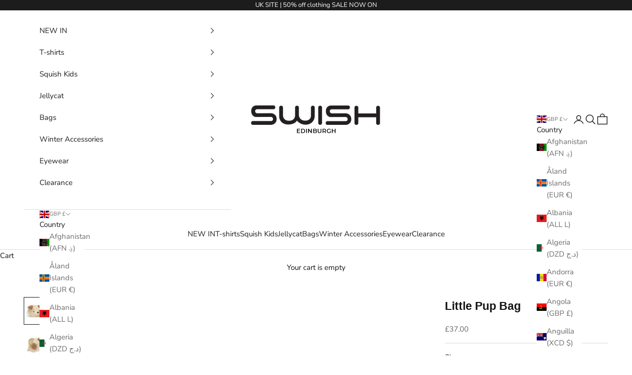

--- FILE ---
content_type: application/x-javascript; charset=utf-8
request_url: https://bundler.nice-team.net/app/shop/status/swish-edinburgh.myshopify.com.js?1769511775
body_size: -351
content:
var bundler_settings_updated='1754405481';